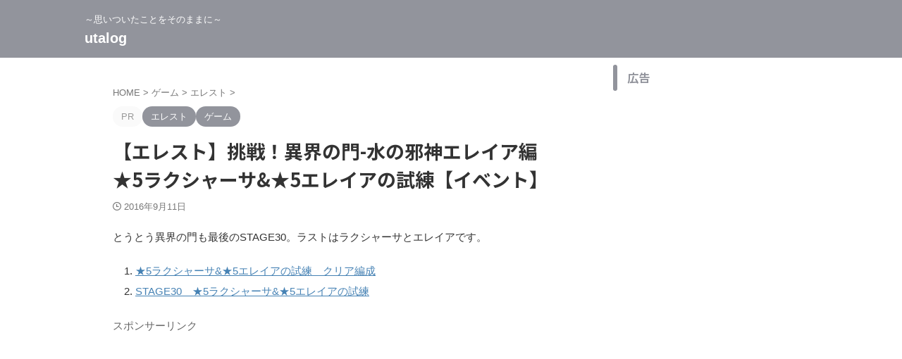

--- FILE ---
content_type: text/html; charset=UTF-8
request_url: https://u-plan.info/gate-of-spirit-world-ereia-30/
body_size: 20156
content:

<!DOCTYPE html>
<!--[if lt IE 7]>
<html class="ie6" lang="ja"> <![endif]-->
<!--[if IE 7]>
<html class="i7" lang="ja"> <![endif]-->
<!--[if IE 8]>
<html class="ie" lang="ja"> <![endif]-->
<!--[if gt IE 8]><!-->
<html lang="ja" class="s-navi-search-overlay  toc-style-default">
	<!--<![endif]-->
	<head prefix="og: http://ogp.me/ns# fb: http://ogp.me/ns/fb# article: http://ogp.me/ns/article#">
		
	<!-- Global site tag (gtag.js) - Google Analytics -->
	<script async src="https://www.googletagmanager.com/gtag/js?id=UA-68428615-1"></script>
	<script>
	  window.dataLayer = window.dataLayer || [];
	  function gtag(){dataLayer.push(arguments);}
	  gtag('js', new Date());

	  gtag('config', 'UA-68428615-1');
	</script>
			<meta charset="UTF-8" >
		<meta name="viewport" content="width=device-width,initial-scale=1.0,user-scalable=no,viewport-fit=cover">
		<meta name="format-detection" content="telephone=no" >
		<meta name="referrer" content="no-referrer-when-downgrade"/>

		
		<link rel="alternate" type="application/rss+xml" title="utalog RSS Feed" href="https://u-plan.info/feed/" />
		<link rel="pingback" href="https://u-plan.info/xmlrpc.php" >
		<!--[if lt IE 9]>
		<script src="https://u-plan.info/wp-content/themes/affinger/js/html5shiv.js"></script>
		<![endif]-->
				<meta name='robots' content='max-image-preview:large' />
	<style>img:is([sizes="auto" i], [sizes^="auto," i]) { contain-intrinsic-size: 3000px 1500px }</style>
	<title>【エレスト】挑戦！異界の門-水の邪神エレイア編 ★5ラクシャーサ&#038;★5エレイアの試練【イベント】 - utalog</title>
<script type="text/javascript">
/* <![CDATA[ */
window._wpemojiSettings = {"baseUrl":"https:\/\/s.w.org\/images\/core\/emoji\/16.0.1\/72x72\/","ext":".png","svgUrl":"https:\/\/s.w.org\/images\/core\/emoji\/16.0.1\/svg\/","svgExt":".svg","source":{"concatemoji":"https:\/\/u-plan.info\/wp-includes\/js\/wp-emoji-release.min.js?ver=6.8.2"}};
/*! This file is auto-generated */
!function(s,n){var o,i,e;function c(e){try{var t={supportTests:e,timestamp:(new Date).valueOf()};sessionStorage.setItem(o,JSON.stringify(t))}catch(e){}}function p(e,t,n){e.clearRect(0,0,e.canvas.width,e.canvas.height),e.fillText(t,0,0);var t=new Uint32Array(e.getImageData(0,0,e.canvas.width,e.canvas.height).data),a=(e.clearRect(0,0,e.canvas.width,e.canvas.height),e.fillText(n,0,0),new Uint32Array(e.getImageData(0,0,e.canvas.width,e.canvas.height).data));return t.every(function(e,t){return e===a[t]})}function u(e,t){e.clearRect(0,0,e.canvas.width,e.canvas.height),e.fillText(t,0,0);for(var n=e.getImageData(16,16,1,1),a=0;a<n.data.length;a++)if(0!==n.data[a])return!1;return!0}function f(e,t,n,a){switch(t){case"flag":return n(e,"\ud83c\udff3\ufe0f\u200d\u26a7\ufe0f","\ud83c\udff3\ufe0f\u200b\u26a7\ufe0f")?!1:!n(e,"\ud83c\udde8\ud83c\uddf6","\ud83c\udde8\u200b\ud83c\uddf6")&&!n(e,"\ud83c\udff4\udb40\udc67\udb40\udc62\udb40\udc65\udb40\udc6e\udb40\udc67\udb40\udc7f","\ud83c\udff4\u200b\udb40\udc67\u200b\udb40\udc62\u200b\udb40\udc65\u200b\udb40\udc6e\u200b\udb40\udc67\u200b\udb40\udc7f");case"emoji":return!a(e,"\ud83e\udedf")}return!1}function g(e,t,n,a){var r="undefined"!=typeof WorkerGlobalScope&&self instanceof WorkerGlobalScope?new OffscreenCanvas(300,150):s.createElement("canvas"),o=r.getContext("2d",{willReadFrequently:!0}),i=(o.textBaseline="top",o.font="600 32px Arial",{});return e.forEach(function(e){i[e]=t(o,e,n,a)}),i}function t(e){var t=s.createElement("script");t.src=e,t.defer=!0,s.head.appendChild(t)}"undefined"!=typeof Promise&&(o="wpEmojiSettingsSupports",i=["flag","emoji"],n.supports={everything:!0,everythingExceptFlag:!0},e=new Promise(function(e){s.addEventListener("DOMContentLoaded",e,{once:!0})}),new Promise(function(t){var n=function(){try{var e=JSON.parse(sessionStorage.getItem(o));if("object"==typeof e&&"number"==typeof e.timestamp&&(new Date).valueOf()<e.timestamp+604800&&"object"==typeof e.supportTests)return e.supportTests}catch(e){}return null}();if(!n){if("undefined"!=typeof Worker&&"undefined"!=typeof OffscreenCanvas&&"undefined"!=typeof URL&&URL.createObjectURL&&"undefined"!=typeof Blob)try{var e="postMessage("+g.toString()+"("+[JSON.stringify(i),f.toString(),p.toString(),u.toString()].join(",")+"));",a=new Blob([e],{type:"text/javascript"}),r=new Worker(URL.createObjectURL(a),{name:"wpTestEmojiSupports"});return void(r.onmessage=function(e){c(n=e.data),r.terminate(),t(n)})}catch(e){}c(n=g(i,f,p,u))}t(n)}).then(function(e){for(var t in e)n.supports[t]=e[t],n.supports.everything=n.supports.everything&&n.supports[t],"flag"!==t&&(n.supports.everythingExceptFlag=n.supports.everythingExceptFlag&&n.supports[t]);n.supports.everythingExceptFlag=n.supports.everythingExceptFlag&&!n.supports.flag,n.DOMReady=!1,n.readyCallback=function(){n.DOMReady=!0}}).then(function(){return e}).then(function(){var e;n.supports.everything||(n.readyCallback(),(e=n.source||{}).concatemoji?t(e.concatemoji):e.wpemoji&&e.twemoji&&(t(e.twemoji),t(e.wpemoji)))}))}((window,document),window._wpemojiSettings);
/* ]]> */
</script>
<style id='wp-emoji-styles-inline-css' type='text/css'>

	img.wp-smiley, img.emoji {
		display: inline !important;
		border: none !important;
		box-shadow: none !important;
		height: 1em !important;
		width: 1em !important;
		margin: 0 0.07em !important;
		vertical-align: -0.1em !important;
		background: none !important;
		padding: 0 !important;
	}
</style>
<link rel='stylesheet' id='wp-block-library-css' href='https://u-plan.info/wp-includes/css/dist/block-library/style.min.css?ver=6.8.2' type='text/css' media='all' />
<style id='classic-theme-styles-inline-css' type='text/css'>
/*! This file is auto-generated */
.wp-block-button__link{color:#fff;background-color:#32373c;border-radius:9999px;box-shadow:none;text-decoration:none;padding:calc(.667em + 2px) calc(1.333em + 2px);font-size:1.125em}.wp-block-file__button{background:#32373c;color:#fff;text-decoration:none}
</style>
<style id='global-styles-inline-css' type='text/css'>
:root{--wp--preset--aspect-ratio--square: 1;--wp--preset--aspect-ratio--4-3: 4/3;--wp--preset--aspect-ratio--3-4: 3/4;--wp--preset--aspect-ratio--3-2: 3/2;--wp--preset--aspect-ratio--2-3: 2/3;--wp--preset--aspect-ratio--16-9: 16/9;--wp--preset--aspect-ratio--9-16: 9/16;--wp--preset--color--black: #000000;--wp--preset--color--cyan-bluish-gray: #abb8c3;--wp--preset--color--white: #ffffff;--wp--preset--color--pale-pink: #f78da7;--wp--preset--color--vivid-red: #cf2e2e;--wp--preset--color--luminous-vivid-orange: #ff6900;--wp--preset--color--luminous-vivid-amber: #fcb900;--wp--preset--color--light-green-cyan: #eefaff;--wp--preset--color--vivid-green-cyan: #00d084;--wp--preset--color--pale-cyan-blue: #8ed1fc;--wp--preset--color--vivid-cyan-blue: #0693e3;--wp--preset--color--vivid-purple: #9b51e0;--wp--preset--color--soft-red: #e92f3d;--wp--preset--color--light-grayish-red: #fdf0f2;--wp--preset--color--vivid-yellow: #ffc107;--wp--preset--color--very-pale-yellow: #fffde7;--wp--preset--color--very-light-gray: #fafafa;--wp--preset--color--very-dark-gray: #313131;--wp--preset--color--original-color-a: #92949c;--wp--preset--color--original-color-b: #9c9ea5;--wp--preset--color--original-color-c: #FAFAFA;--wp--preset--color--original-color-d: #FFFFFF;--wp--preset--gradient--vivid-cyan-blue-to-vivid-purple: linear-gradient(135deg,rgba(6,147,227,1) 0%,rgb(155,81,224) 100%);--wp--preset--gradient--light-green-cyan-to-vivid-green-cyan: linear-gradient(135deg,rgb(122,220,180) 0%,rgb(0,208,130) 100%);--wp--preset--gradient--luminous-vivid-amber-to-luminous-vivid-orange: linear-gradient(135deg,rgba(252,185,0,1) 0%,rgba(255,105,0,1) 100%);--wp--preset--gradient--luminous-vivid-orange-to-vivid-red: linear-gradient(135deg,rgba(255,105,0,1) 0%,rgb(207,46,46) 100%);--wp--preset--gradient--very-light-gray-to-cyan-bluish-gray: linear-gradient(135deg,rgb(238,238,238) 0%,rgb(169,184,195) 100%);--wp--preset--gradient--cool-to-warm-spectrum: linear-gradient(135deg,rgb(74,234,220) 0%,rgb(151,120,209) 20%,rgb(207,42,186) 40%,rgb(238,44,130) 60%,rgb(251,105,98) 80%,rgb(254,248,76) 100%);--wp--preset--gradient--blush-light-purple: linear-gradient(135deg,rgb(255,206,236) 0%,rgb(152,150,240) 100%);--wp--preset--gradient--blush-bordeaux: linear-gradient(135deg,rgb(254,205,165) 0%,rgb(254,45,45) 50%,rgb(107,0,62) 100%);--wp--preset--gradient--luminous-dusk: linear-gradient(135deg,rgb(255,203,112) 0%,rgb(199,81,192) 50%,rgb(65,88,208) 100%);--wp--preset--gradient--pale-ocean: linear-gradient(135deg,rgb(255,245,203) 0%,rgb(182,227,212) 50%,rgb(51,167,181) 100%);--wp--preset--gradient--electric-grass: linear-gradient(135deg,rgb(202,248,128) 0%,rgb(113,206,126) 100%);--wp--preset--gradient--midnight: linear-gradient(135deg,rgb(2,3,129) 0%,rgb(40,116,252) 100%);--wp--preset--font-size--small: .8em;--wp--preset--font-size--medium: 20px;--wp--preset--font-size--large: 1.5em;--wp--preset--font-size--x-large: 42px;--wp--preset--font-size--st-regular: 1em;--wp--preset--font-size--huge: 3em;--wp--preset--spacing--20: 0.44rem;--wp--preset--spacing--30: 0.67rem;--wp--preset--spacing--40: 1rem;--wp--preset--spacing--50: 1.5rem;--wp--preset--spacing--60: 2.25rem;--wp--preset--spacing--70: 3.38rem;--wp--preset--spacing--80: 5.06rem;--wp--preset--shadow--natural: 6px 6px 9px rgba(0, 0, 0, 0.2);--wp--preset--shadow--deep: 12px 12px 50px rgba(0, 0, 0, 0.4);--wp--preset--shadow--sharp: 6px 6px 0px rgba(0, 0, 0, 0.2);--wp--preset--shadow--outlined: 6px 6px 0px -3px rgba(255, 255, 255, 1), 6px 6px rgba(0, 0, 0, 1);--wp--preset--shadow--crisp: 6px 6px 0px rgba(0, 0, 0, 1);}:where(.is-layout-flex){gap: 0.5em;}:where(.is-layout-grid){gap: 0.5em;}body .is-layout-flex{display: flex;}.is-layout-flex{flex-wrap: wrap;align-items: center;}.is-layout-flex > :is(*, div){margin: 0;}body .is-layout-grid{display: grid;}.is-layout-grid > :is(*, div){margin: 0;}:where(.wp-block-columns.is-layout-flex){gap: 2em;}:where(.wp-block-columns.is-layout-grid){gap: 2em;}:where(.wp-block-post-template.is-layout-flex){gap: 1.25em;}:where(.wp-block-post-template.is-layout-grid){gap: 1.25em;}.has-black-color{color: var(--wp--preset--color--black) !important;}.has-cyan-bluish-gray-color{color: var(--wp--preset--color--cyan-bluish-gray) !important;}.has-white-color{color: var(--wp--preset--color--white) !important;}.has-pale-pink-color{color: var(--wp--preset--color--pale-pink) !important;}.has-vivid-red-color{color: var(--wp--preset--color--vivid-red) !important;}.has-luminous-vivid-orange-color{color: var(--wp--preset--color--luminous-vivid-orange) !important;}.has-luminous-vivid-amber-color{color: var(--wp--preset--color--luminous-vivid-amber) !important;}.has-light-green-cyan-color{color: var(--wp--preset--color--light-green-cyan) !important;}.has-vivid-green-cyan-color{color: var(--wp--preset--color--vivid-green-cyan) !important;}.has-pale-cyan-blue-color{color: var(--wp--preset--color--pale-cyan-blue) !important;}.has-vivid-cyan-blue-color{color: var(--wp--preset--color--vivid-cyan-blue) !important;}.has-vivid-purple-color{color: var(--wp--preset--color--vivid-purple) !important;}.has-black-background-color{background-color: var(--wp--preset--color--black) !important;}.has-cyan-bluish-gray-background-color{background-color: var(--wp--preset--color--cyan-bluish-gray) !important;}.has-white-background-color{background-color: var(--wp--preset--color--white) !important;}.has-pale-pink-background-color{background-color: var(--wp--preset--color--pale-pink) !important;}.has-vivid-red-background-color{background-color: var(--wp--preset--color--vivid-red) !important;}.has-luminous-vivid-orange-background-color{background-color: var(--wp--preset--color--luminous-vivid-orange) !important;}.has-luminous-vivid-amber-background-color{background-color: var(--wp--preset--color--luminous-vivid-amber) !important;}.has-light-green-cyan-background-color{background-color: var(--wp--preset--color--light-green-cyan) !important;}.has-vivid-green-cyan-background-color{background-color: var(--wp--preset--color--vivid-green-cyan) !important;}.has-pale-cyan-blue-background-color{background-color: var(--wp--preset--color--pale-cyan-blue) !important;}.has-vivid-cyan-blue-background-color{background-color: var(--wp--preset--color--vivid-cyan-blue) !important;}.has-vivid-purple-background-color{background-color: var(--wp--preset--color--vivid-purple) !important;}.has-black-border-color{border-color: var(--wp--preset--color--black) !important;}.has-cyan-bluish-gray-border-color{border-color: var(--wp--preset--color--cyan-bluish-gray) !important;}.has-white-border-color{border-color: var(--wp--preset--color--white) !important;}.has-pale-pink-border-color{border-color: var(--wp--preset--color--pale-pink) !important;}.has-vivid-red-border-color{border-color: var(--wp--preset--color--vivid-red) !important;}.has-luminous-vivid-orange-border-color{border-color: var(--wp--preset--color--luminous-vivid-orange) !important;}.has-luminous-vivid-amber-border-color{border-color: var(--wp--preset--color--luminous-vivid-amber) !important;}.has-light-green-cyan-border-color{border-color: var(--wp--preset--color--light-green-cyan) !important;}.has-vivid-green-cyan-border-color{border-color: var(--wp--preset--color--vivid-green-cyan) !important;}.has-pale-cyan-blue-border-color{border-color: var(--wp--preset--color--pale-cyan-blue) !important;}.has-vivid-cyan-blue-border-color{border-color: var(--wp--preset--color--vivid-cyan-blue) !important;}.has-vivid-purple-border-color{border-color: var(--wp--preset--color--vivid-purple) !important;}.has-vivid-cyan-blue-to-vivid-purple-gradient-background{background: var(--wp--preset--gradient--vivid-cyan-blue-to-vivid-purple) !important;}.has-light-green-cyan-to-vivid-green-cyan-gradient-background{background: var(--wp--preset--gradient--light-green-cyan-to-vivid-green-cyan) !important;}.has-luminous-vivid-amber-to-luminous-vivid-orange-gradient-background{background: var(--wp--preset--gradient--luminous-vivid-amber-to-luminous-vivid-orange) !important;}.has-luminous-vivid-orange-to-vivid-red-gradient-background{background: var(--wp--preset--gradient--luminous-vivid-orange-to-vivid-red) !important;}.has-very-light-gray-to-cyan-bluish-gray-gradient-background{background: var(--wp--preset--gradient--very-light-gray-to-cyan-bluish-gray) !important;}.has-cool-to-warm-spectrum-gradient-background{background: var(--wp--preset--gradient--cool-to-warm-spectrum) !important;}.has-blush-light-purple-gradient-background{background: var(--wp--preset--gradient--blush-light-purple) !important;}.has-blush-bordeaux-gradient-background{background: var(--wp--preset--gradient--blush-bordeaux) !important;}.has-luminous-dusk-gradient-background{background: var(--wp--preset--gradient--luminous-dusk) !important;}.has-pale-ocean-gradient-background{background: var(--wp--preset--gradient--pale-ocean) !important;}.has-electric-grass-gradient-background{background: var(--wp--preset--gradient--electric-grass) !important;}.has-midnight-gradient-background{background: var(--wp--preset--gradient--midnight) !important;}.has-small-font-size{font-size: var(--wp--preset--font-size--small) !important;}.has-medium-font-size{font-size: var(--wp--preset--font-size--medium) !important;}.has-large-font-size{font-size: var(--wp--preset--font-size--large) !important;}.has-x-large-font-size{font-size: var(--wp--preset--font-size--x-large) !important;}
:where(.wp-block-post-template.is-layout-flex){gap: 1.25em;}:where(.wp-block-post-template.is-layout-grid){gap: 1.25em;}
:where(.wp-block-columns.is-layout-flex){gap: 2em;}:where(.wp-block-columns.is-layout-grid){gap: 2em;}
:root :where(.wp-block-pullquote){font-size: 1.5em;line-height: 1.6;}
</style>
<link rel='stylesheet' id='contact-form-7-css' href='https://u-plan.info/wp-content/plugins/contact-form-7/includes/css/styles.css?ver=6.1.1' type='text/css' media='all' />
<link rel='stylesheet' id='wp-ulike-css' href='https://u-plan.info/wp-content/plugins/wp-ulike/assets/css/wp-ulike.min.css?ver=4.7.11' type='text/css' media='all' />
<link rel='stylesheet' id='st-affiliate-manager-index-css' href='https://u-plan.info/wp-content/plugins/st-affiliate-manager/Resources/assets/bundles/index.css?ver=d97910fa5c14ba02ba65' type='text/css' media='all' />
<link rel='stylesheet' id='st-pv-monitor-shortcode-css' href='https://u-plan.info/wp-content/plugins/st-pv-monitor/Resources/assets/bundles/shortcode.css?ver=42315566f7fe5d7fdee9' type='text/css' media='all' />
<link rel='stylesheet' id='st-pv-monitor-index-css' href='https://u-plan.info/wp-content/plugins/st-pv-monitor/Resources/assets/bundles/index.css?ver=2.2.2' type='text/css' media='all' />
<link rel='stylesheet' id='normalize-css' href='https://u-plan.info/wp-content/themes/affinger/css/normalize.css?ver=1.5.9' type='text/css' media='all' />
<link rel='stylesheet' id='st_svg-css' href='https://u-plan.info/wp-content/themes/affinger/st_svg/style.css?ver=20240721' type='text/css' media='all' />
<link rel='stylesheet' id='slick-css' href='https://u-plan.info/wp-content/themes/affinger/vendor/slick/slick.css?ver=1.8.0' type='text/css' media='all' />
<link rel='stylesheet' id='slick-theme-css' href='https://u-plan.info/wp-content/themes/affinger/vendor/slick/slick-theme.css?ver=1.8.0' type='text/css' media='all' />
<link rel='stylesheet' id='fonts-googleapis-notosansjp-css' href='//fonts.googleapis.com/css?family=Noto+Sans+JP%3A400%2C700&#038;display=swap&#038;subset=japanese&#038;ver=6.8.2' type='text/css' media='all' />
<link rel='stylesheet' id='style-css' href='https://u-plan.info/wp-content/themes/affinger/style.css?ver=20240721' type='text/css' media='all' />
<link rel='stylesheet' id='single-css' href='https://u-plan.info/wp-content/themes/affinger/st-rankcss.php' type='text/css' media='all' />
<link rel='stylesheet' id='st-themecss-css' href='https://u-plan.info/wp-content/themes/affinger/st-themecss-loader.php?ver=6.8.2' type='text/css' media='all' />
<script type="text/javascript" src="https://u-plan.info/wp-includes/js/jquery/jquery.min.js?ver=3.7.1" id="jquery-core-js"></script>
<script type="text/javascript" src="https://u-plan.info/wp-includes/js/jquery/jquery-migrate.min.js?ver=3.4.1" id="jquery-migrate-js"></script>
<link rel="https://api.w.org/" href="https://u-plan.info/wp-json/" /><link rel="alternate" title="JSON" type="application/json" href="https://u-plan.info/wp-json/wp/v2/posts/4713" /><link rel='shortlink' href='https://u-plan.info/?p=4713' />
<link rel="alternate" title="oEmbed (JSON)" type="application/json+oembed" href="https://u-plan.info/wp-json/oembed/1.0/embed?url=https%3A%2F%2Fu-plan.info%2Fgate-of-spirit-world-ereia-30%2F" />
<link rel="alternate" title="oEmbed (XML)" type="text/xml+oembed" href="https://u-plan.info/wp-json/oembed/1.0/embed?url=https%3A%2F%2Fu-plan.info%2Fgate-of-spirit-world-ereia-30%2F&#038;format=xml" />
<meta name="robots" content="index, follow" />
<meta name="thumbnail" content="https://u-plan.info/wp-content/uploads/2016/07/19e193095571bfe407cd649d36ac3ffb.png">
<meta name="google-site-verification" content="mnNGH2adUTNnfbhqnVtJDyplwXdTBMVjrzwd3BIsCDw" />
<link rel="canonical" href="https://u-plan.info/gate-of-spirit-world-ereia-30/" />
<style type="text/css">.recentcomments a{display:inline !important;padding:0 !important;margin:0 !important;}</style><style type="text/css">.broken_link, a.broken_link {
	text-decoration: line-through;
}</style><link rel="icon" href="https://u-plan.info/wp-content/uploads/2015/10/cropped-icon1-32x32.png" sizes="32x32" />
<link rel="icon" href="https://u-plan.info/wp-content/uploads/2015/10/cropped-icon1-192x192.png" sizes="192x192" />
<link rel="apple-touch-icon" href="https://u-plan.info/wp-content/uploads/2015/10/cropped-icon1-180x180.png" />
<meta name="msapplication-TileImage" content="https://u-plan.info/wp-content/uploads/2015/10/cropped-icon1-270x270.png" />
		
<!-- OGP -->

<meta property="og:type" content="article">
<meta property="og:title" content="【エレスト】挑戦！異界の門-水の邪神エレイア編 ★5ラクシャーサ&#038;★5エレイアの試練【イベント】">
<meta property="og:url" content="https://u-plan.info/gate-of-spirit-world-ereia-30/">
<meta property="og:description" content="とうとう異界の門も最後のSTAGE30。ラストはラクシャーサとエレイアです。 ★5ラクシャーサ&amp;★5エレイアの試練　クリア編成 STAGE30　★5ラクシャーサ&amp;★5エレイアの試練 ★">
<meta property="og:site_name" content="utalog">
<meta property="og:image" content="https://u-plan.info/wp-content/uploads/2016/07/19e193095571bfe407cd649d36ac3ffb.png">


	<meta property="article:published_time" content="2016-09-11T21:34:20+09:00" />
		<meta property="article:author" content="uta" />

<!-- /OGP -->
		


<script>
	(function (window, document, $, undefined) {
		'use strict';

		var SlideBox = (function () {
			/**
			 * @param $element
			 *
			 * @constructor
			 */
			function SlideBox($element) {
				this._$element = $element;
			}

			SlideBox.prototype.$content = function () {
				return this._$element.find('[data-st-slidebox-content]');
			};

			SlideBox.prototype.$toggle = function () {
				return this._$element.find('[data-st-slidebox-toggle]');
			};

			SlideBox.prototype.$icon = function () {
				return this._$element.find('[data-st-slidebox-icon]');
			};

			SlideBox.prototype.$text = function () {
				return this._$element.find('[data-st-slidebox-text]');
			};

			SlideBox.prototype.is_expanded = function () {
				return !!(this._$element.filter('[data-st-slidebox-expanded="true"]').length);
			};

			SlideBox.prototype.expand = function () {
				var self = this;

				this.$content().slideDown()
					.promise()
					.then(function () {
						var $icon = self.$icon();
						var $text = self.$text();

						$icon.removeClass($icon.attr('data-st-slidebox-icon-collapsed'))
							.addClass($icon.attr('data-st-slidebox-icon-expanded'))

						$text.text($text.attr('data-st-slidebox-text-expanded'))

						self._$element.removeClass('is-collapsed')
							.addClass('is-expanded');

						self._$element.attr('data-st-slidebox-expanded', 'true');
					});
			};

			SlideBox.prototype.collapse = function () {
				var self = this;

				this.$content().slideUp()
					.promise()
					.then(function () {
						var $icon = self.$icon();
						var $text = self.$text();

						$icon.removeClass($icon.attr('data-st-slidebox-icon-expanded'))
							.addClass($icon.attr('data-st-slidebox-icon-collapsed'))

						$text.text($text.attr('data-st-slidebox-text-collapsed'))

						self._$element.removeClass('is-expanded')
							.addClass('is-collapsed');

						self._$element.attr('data-st-slidebox-expanded', 'false');
					});
			};

			SlideBox.prototype.toggle = function () {
				if (this.is_expanded()) {
					this.collapse();
				} else {
					this.expand();
				}
			};

			SlideBox.prototype.add_event_listeners = function () {
				var self = this;

				this.$toggle().on('click', function (event) {
					self.toggle();
				});
			};

			SlideBox.prototype.initialize = function () {
				this.add_event_listeners();
			};

			return SlideBox;
		}());

		function on_ready() {
			var slideBoxes = [];

			$('[data-st-slidebox]').each(function () {
				var $element = $(this);
				var slideBox = new SlideBox($element);

				slideBoxes.push(slideBox);

				slideBox.initialize();
			});

			return slideBoxes;
		}

		$(on_ready);
	}(window, window.document, jQuery));
</script>


<script>
	(function (window, document, $, undefined) {
		'use strict';

		$(function(){
			/* 第一階層のみの目次にクラスを挿入 */
			$("#toc_container:not(:has(ul ul))").addClass("only-toc");
			/* アコーディオンメニュー内のカテゴリーにクラス追加 */
			$(".st-ac-box ul:has(.cat-item)").each(function(){
				$(this).addClass("st-ac-cat");
			});
		});
	}(window, window.document, jQuery));
</script>

<script>
	(function (window, document, $, undefined) {
		'use strict';

		$(function(){
									$('.st-star').parent('.rankh4').css('padding-bottom','5px'); // スターがある場合のランキング見出し調整
		});
	}(window, window.document, jQuery));
</script>




	<script>
		(function (window, document, $, undefined) {
			'use strict';

			$(function() {
				$('.is-style-st-paragraph-kaiwa').wrapInner('<span class="st-paragraph-kaiwa-text">');
			});
		}(window, window.document, jQuery));
	</script>

	<script>
		(function (window, document, $, undefined) {
			'use strict';

			$(function() {
				$('.is-style-st-paragraph-kaiwa-b').wrapInner('<span class="st-paragraph-kaiwa-text">');
			});
		}(window, window.document, jQuery));
	</script>

<script>
	/* Gutenbergスタイルを調整 */
	(function (window, document, $, undefined) {
		'use strict';

		$(function() {
			$( '[class^="is-style-st-paragraph-"],[class*=" is-style-st-paragraph-"]' ).wrapInner( '<span class="st-noflex"></span>' );
		});
	}(window, window.document, jQuery));
</script>




			</head>
	<body ontouchstart="" class="wp-singular post-template-default single single-post postid-4713 single-format-standard wp-theme-affinger st-af single-cat-14 single-cat-13 not-front-page" >				<div id="st-ami">
				<div id="wrapper" class="" ontouchstart="">
				<div id="wrapper-in">

					

<header id="">
	<div id="header-full">
		<div id="headbox-bg-fixed">
			<div id="headbox-bg">
				<div id="headbox">

						<nav id="s-navi" class="pcnone" data-st-nav data-st-nav-type="normal">
		<dl class="acordion is-active" data-st-nav-primary>
			<dt class="trigger">
				<p class="acordion_button"><span class="op op-menu"><i class="st-fa st-svg-menu"></i></span></p>

				
									<div id="st-mobile-logo"></div>
				
				<!-- 追加メニュー -->
				
				<!-- 追加メニュー2 -->
				
			</dt>

			<dd class="acordion_tree">
				<div class="acordion_tree_content">

					
					
					<div class="clear"></div>

					
				</div>
			</dd>

					</dl>

					</nav>

											<div id="header-l">
							
							<div id="st-text-logo">
								
    
		
			<!-- キャプション -->
			
				          		 	 <p class="descr sitenametop">
           		     	～思いついたことをそのままに～           			 </p>
				
			
			<!-- ロゴ又はブログ名 -->
			          		  <p class="sitename"><a href="https://u-plan.info/">
              		                  		    utalog               		           		  </a></p>
        				<!-- ロゴ又はブログ名ここまで -->

		
	
							</div>
						</div><!-- /#header-l -->
					
					<div id="header-r" class="smanone">
						
					</div><!-- /#header-r -->

				</div><!-- /#headbox -->
			</div><!-- /#headbox-bg clearfix -->
		</div><!-- /#headbox-bg-fixed -->

		
		
		
		
			

			<div id="gazou-wide">
												<div id="st-headerbox">
						<div id="st-header">
						</div>
					</div>
									</div>
		
	</div><!-- #header-full -->

	





</header>

					<div id="content-w">

						
						
	
			<div id="st-header-post-under-box" class="st-header-post-no-data "
		     style="">
			<div class="st-dark-cover">
							</div>
		</div>
	
<div id="content" class="clearfix">
	<div id="contentInner">
		<main>
			<article>
									<div id="post-4713" class="st-post post-4713 post type-post status-publish format-standard has-post-thumbnail hentry category-14 category-13 tag-256 tag-240 tag-118 tag-205">
				
					
																
					
					<!--ぱんくず -->
											<div
							id="breadcrumb">
							<ol itemscope itemtype="http://schema.org/BreadcrumbList">
								<li itemprop="itemListElement" itemscope itemtype="http://schema.org/ListItem">
									<a href="https://u-plan.info" itemprop="item">
										<span itemprop="name">HOME</span>
									</a>
									&gt;
									<meta itemprop="position" content="1"/>
								</li>

								
																	<li itemprop="itemListElement" itemscope itemtype="http://schema.org/ListItem">
										<a href="https://u-plan.info/category/%e3%82%b2%e3%83%bc%e3%83%a0/" itemprop="item">
											<span
												itemprop="name">ゲーム</span>
										</a>
										&gt;
										<meta itemprop="position" content="2"/>
									</li>
																										<li itemprop="itemListElement" itemscope itemtype="http://schema.org/ListItem">
										<a href="https://u-plan.info/category/%e3%82%b2%e3%83%bc%e3%83%a0/%e3%82%a8%e3%83%ac%e3%82%b9%e3%83%88/" itemprop="item">
											<span
												itemprop="name">エレスト</span>
										</a>
										&gt;
										<meta itemprop="position" content="3"/>
									</li>
																								</ol>

													</div>
										<!--/ ぱんくず -->

					<!--ループ開始 -->
															
																									<p class="st-catgroup">
																	<span class="catname st-catid-ad">PR</span>
																<a href="https://u-plan.info/category/%e3%82%b2%e3%83%bc%e3%83%a0/%e3%82%a8%e3%83%ac%e3%82%b9%e3%83%88/" title="View all posts in エレスト" rel="category tag"><span class="catname st-catid14">エレスト</span></a> <a href="https://u-plan.info/category/%e3%82%b2%e3%83%bc%e3%83%a0/" title="View all posts in ゲーム" rel="category tag"><span class="catname st-catid13">ゲーム</span></a>							</p>
						
						<h1 class="entry-title">【エレスト】挑戦！異界の門-水の邪神エレイア編 ★5ラクシャーサ&#038;★5エレイアの試練【イベント】</h1>

						
	<div class="blogbox ">
		<p><span class="kdate">
								<i class="st-fa st-svg-clock-o"></i><time class="updated" datetime="2016-09-11T21:34:20+0900">2016年9月11日</time>
						</span></p>
	</div>
					
					
					
					
					<div class="mainbox">
						<div id="nocopy" ><!-- コピー禁止エリアここから -->
							
							
							
							<div class="entry-content">
								<p>とうとう異界の門も最後のSTAGE30。ラストはラクシャーサとエレイアです。</p>
<ol>
<li><a href="#1">★5ラクシャーサ&amp;★5エレイアの試練　クリア編成</a></li>
<li><a href="#2">STAGE30　★5ラクシャーサ&amp;★5エレイアの試練</a></li>
</ol>

		<p style="color:#666;margin-bottom:5px;">スポンサーリンク</p>
		<div class="middle-ad">
							
		
		
		<div class="textwidget custom-html-widget">
			<script async src="//pagead2.googlesyndication.com/pagead/js/adsbygoogle.js"></script>
<!-- google_広告 -->
<ins class="adsbygoogle"
     style="display:inline-block;width:336px;height:280px"
     data-ad-client="ca-pub-4396545451116353"
     data-ad-slot="2405283028"></ins>
<script>
(adsbygoogle = window.adsbygoogle || []).push({});
</script>		</div>

		
							</div>


	

<h2 id="1">★5ラクシャーサ&amp;★5エレイアの試練　クリア編成</h2>
<p><a href="https://u-plan.info/wp-content/uploads/2016/09/b2026998e5a642a1f410300af5df2cbc.png"><img fetchpriority="high" decoding="async" src="https://u-plan.info/wp-content/uploads/2016/09/b2026998e5a642a1f410300af5df2cbc.png" alt="ラクシャーサ_エレイア_クリア編成" width="640" height="296" class="aligncenter size-full wp-image-4714" srcset="https://u-plan.info/wp-content/uploads/2016/09/b2026998e5a642a1f410300af5df2cbc.png 640w, https://u-plan.info/wp-content/uploads/2016/09/b2026998e5a642a1f410300af5df2cbc-300x139.png 300w" sizes="(max-width: 640px) 100vw, 640px" /></a></p>
<p>最後のクリア編成はこれ。麻痺耐性を100%に近づけておくこととガードスキル持ちを入れておいた方がいです。アムルタートはシルフでも問題ありません。むしろ2戦目はシルフがいたほうが欠損はなくなります。2戦目で稀にバリアコアを配置してくるので念のため対策をしておいた方がいいです。</p>
<h2 id="2">STAGE30　★5ラクシャーサ&amp;★5エレイアの試練</h2>
<p>最終戦は周回用に難易度低め？</p>
<h3>ラクシャーサ</h3>
<p><a href="https://u-plan.info/wp-content/uploads/2016/09/30-1.png"><img decoding="async" src="https://u-plan.info/wp-content/uploads/2016/09/30-1-183x300.png" alt="30-1" width="183" height="300" class="aligncenter size-medium wp-image-4718" srcset="https://u-plan.info/wp-content/uploads/2016/09/30-1-183x300.png 183w, https://u-plan.info/wp-content/uploads/2016/09/30-1.png 402w" sizes="(max-width: 183px) 100vw, 183px" /></a></p>
<ul>先制</p>
<li>バリアコア（耐久1）6個配置</li>
<li>アタックコア（耐久3）6個配置</li>
<li>下から3段目横1列に麻痺付与</li>
</ul>
<p>ラケシスがいるからそう感じるのでしょうが麻痺ピース対策をしておけば特に問題なさそうなステージです。</p>
<p>バリアコアとアタックコアを破壊してラクシャーサにある程度ダメージを与えるとバリアコアとアタックコアの位置が変わります。</p>
<p><a href="https://u-plan.info/wp-content/uploads/2016/09/30-1-1.png"><img decoding="async" src="https://u-plan.info/wp-content/uploads/2016/09/30-1-1-184x300.png" alt="30-1-1" width="184" height="300" class="aligncenter size-medium wp-image-4719" srcset="https://u-plan.info/wp-content/uploads/2016/09/30-1-1-184x300.png 184w, https://u-plan.info/wp-content/uploads/2016/09/30-1-1.png 400w" sizes="(max-width: 184px) 100vw, 184px" /></a></p>
<p>外側のバリアコアは耐久1なので1ターンですべて破壊するようにしましょう。</p>
<p>基本的にはラケシスのディスティニーを絡めて攻撃していればさほど問題はないはずです。</p>
<h3>エレイア</h3>
<p><a href="https://u-plan.info/wp-content/uploads/2016/09/30-2.png"><img decoding="async" src="https://u-plan.info/wp-content/uploads/2016/09/30-2-183x300.png" alt="30-2" width="183" height="300" class="aligncenter size-medium wp-image-4720" srcset="https://u-plan.info/wp-content/uploads/2016/09/30-2-183x300.png 183w, https://u-plan.info/wp-content/uploads/2016/09/30-2.png 402w" sizes="(max-width: 183px) 100vw, 183px" /></a></p>
<p>まずはエレイアの影が出てきます。初見でやられた人は多いのではないでしょうか。私ももちろんやられました。</p>
<p>稀にバリアコアを配置してくるのでバリアコアブレイカーを念のため持っておくといいです。</p>
<ul>
<li>12ピースに麻痺付与</li>
<li>3コンボ以下の攻撃無効</li>
<li>フォースオブウォーター（全体ダメ294）</li>
</ul>
<p>左のエレイアの影は倒すと以下の行動をしてきます。</p>
<ul>
<li>割合ダメージ攻撃（HPの90%ダメージ）</li>
<li>2体同時攻撃（168）</li>
<li>真・ウォーターフラッド（全体168）</li>
</ul>
<p>これを耐えきるのはかなり難しいです。なので左のエレイアは倒すときにガードを発動させておくか、右のエレイアから（もしくは同時）倒すようにしないとダメです。単体攻撃主体のパーティーなら右のエレイアから狙ってもいいかもしれません。</p>
<p>エレイアは水ピース生成を頻繁に行ってくるので変換を連れていくとピースに困らないと思います。</p>
<p>右のエレイアは倒すと真の姿を現します。</p>
<p>真の姿を現した後は5連撃を行った後に攻撃力アップをしてフォースオブウォーターで全体攻撃を行ってきます。820ダメージを食らうので常にHP満タンにして戦っていてもとあっという間に瀕死です。</p>
<p>HPが半分を切るとヒールコア（耐久8）を配置してきますが回復量はそれほど多くないので気にしなくても大丈夫です。</p>
<p>今回はマリーを使ってみましたがマリーは全体攻撃を無効にするスキルを持っているので非常に楽でした。</p>
<p>エレイアと戦っている最中にアクアの魔力が増幅していくという文言が出てきますがどういう意味なのでしょうか。その直後のダメージはマリーで防いでしまったのでわかりませんでしたが気になります。エレイアはアクアなのでしょうか？それともアクアを取り込んだとかですかね？</p>
<p>そして今回の異界の門はこれで終了。異界の門が現在のエレストでは一番楽しめて好きです。クリアしたので今後はお手伝いかキャラ貸しをしていく予定です。</p>
		<div class="wpulike wpulike-default " ><div class="wp_ulike_general_class wp_ulike_is_restricted"><button type="button"
					aria-label="いいねボタン"
					data-ulike-id="4713"
					data-ulike-nonce="7ed050e077"
					data-ulike-type="post"
					data-ulike-template="wpulike-default"
					data-ulike-display-likers="0"
					data-ulike-likers-style="popover"
					class="wp_ulike_btn wp_ulike_put_image wp_post_btn_4713"></button><span class="count-box wp_ulike_counter_up" data-ulike-counter-value="0"></span>			</div></div>
								</div>
						</div><!-- コピー禁止エリアここまで -->

												
					<div class="adbox">
				
									
		
		
		<div class="textwidget custom-html-widget">
			<script async src="//pagead2.googlesyndication.com/pagead/js/adsbygoogle.js"></script>
<!-- google_広告 -->
<ins class="adsbygoogle"
     style="display:inline-block;width:336px;height:280px"
     data-ad-client="ca-pub-4396545451116353"
     data-ad-slot="2405283028"></ins>
<script>
(adsbygoogle = window.adsbygoogle || []).push({});
</script>		</div>

		
							
	
									<div style="padding-top:10px;">
						
					
		
		
		<div class="textwidget custom-html-widget">
			<script async src="//pagead2.googlesyndication.com/pagead/js/adsbygoogle.js"></script>
<!-- google_広告 -->
<ins class="adsbygoogle"
     style="display:inline-block;width:336px;height:280px"
     data-ad-client="ca-pub-4396545451116353"
     data-ad-slot="2405283028"></ins>
<script>
(adsbygoogle = window.adsbygoogle || []).push({});
</script>		</div>

		
				
	
					</div>
							</div>
			

						
					</div><!-- .mainboxここまで -->

																
					
					
	
	<div class="sns st-sns-singular">
	<ul class="clearfix">
					<!--ツイートボタン-->
			<li class="twitter">
			<a rel="nofollow" onclick="window.open('//twitter.com/intent/tweet?url=https%3A%2F%2Fu-plan.info%2Fgate-of-spirit-world-ereia-30%2F&text=%E3%80%90%E3%82%A8%E3%83%AC%E3%82%B9%E3%83%88%E3%80%91%E6%8C%91%E6%88%A6%EF%BC%81%E7%95%B0%E7%95%8C%E3%81%AE%E9%96%80-%E6%B0%B4%E3%81%AE%E9%82%AA%E7%A5%9E%E3%82%A8%E3%83%AC%E3%82%A4%E3%82%A2%E7%B7%A8%20%E2%98%855%E3%83%A9%E3%82%AF%E3%82%B7%E3%83%A3%E3%83%BC%E3%82%B5%26%E2%98%855%E3%82%A8%E3%83%AC%E3%82%A4%E3%82%A2%E3%81%AE%E8%A9%A6%E7%B7%B4%E3%80%90%E3%82%A4%E3%83%99%E3%83%B3%E3%83%88%E3%80%91&tw_p=tweetbutton', '', 'width=500,height=450'); return false;" title="twitter"><i class="st-fa st-svg-twitter"></i><span class="snstext " >Post</span></a>
			</li>
		
					<!--シェアボタン-->
			<li class="facebook">
			<a href="//www.facebook.com/sharer.php?src=bm&u=https%3A%2F%2Fu-plan.info%2Fgate-of-spirit-world-ereia-30%2F&t=%E3%80%90%E3%82%A8%E3%83%AC%E3%82%B9%E3%83%88%E3%80%91%E6%8C%91%E6%88%A6%EF%BC%81%E7%95%B0%E7%95%8C%E3%81%AE%E9%96%80-%E6%B0%B4%E3%81%AE%E9%82%AA%E7%A5%9E%E3%82%A8%E3%83%AC%E3%82%A4%E3%82%A2%E7%B7%A8%20%E2%98%855%E3%83%A9%E3%82%AF%E3%82%B7%E3%83%A3%E3%83%BC%E3%82%B5%26%E2%98%855%E3%82%A8%E3%83%AC%E3%82%A4%E3%82%A2%E3%81%AE%E8%A9%A6%E7%B7%B4%E3%80%90%E3%82%A4%E3%83%99%E3%83%B3%E3%83%88%E3%80%91" target="_blank" rel="nofollow noopener" title="facebook"><i class="st-fa st-svg-facebook"></i><span class="snstext " >Share</span>
			</a>
			</li>
		
					<!--ポケットボタン-->
			<li class="pocket">
			<a rel="nofollow" onclick="window.open('//getpocket.com/edit?url=https%3A%2F%2Fu-plan.info%2Fgate-of-spirit-world-ereia-30%2F&title=%E3%80%90%E3%82%A8%E3%83%AC%E3%82%B9%E3%83%88%E3%80%91%E6%8C%91%E6%88%A6%EF%BC%81%E7%95%B0%E7%95%8C%E3%81%AE%E9%96%80-%E6%B0%B4%E3%81%AE%E9%82%AA%E7%A5%9E%E3%82%A8%E3%83%AC%E3%82%A4%E3%82%A2%E7%B7%A8%20%E2%98%855%E3%83%A9%E3%82%AF%E3%82%B7%E3%83%A3%E3%83%BC%E3%82%B5%26%E2%98%855%E3%82%A8%E3%83%AC%E3%82%A4%E3%82%A2%E3%81%AE%E8%A9%A6%E7%B7%B4%E3%80%90%E3%82%A4%E3%83%99%E3%83%B3%E3%83%88%E3%80%91', '', 'width=500,height=350'); return false;" title="pocket"><i class="st-fa st-svg-get-pocket"></i><span class="snstext " >Pocket</span></a></li>
		
					<!--はてブボタン-->
			<li class="hatebu">
				<a href="//b.hatena.ne.jp/entry/https://u-plan.info/gate-of-spirit-world-ereia-30/" class="hatena-bookmark-button" data-hatena-bookmark-layout="simple" title="【エレスト】挑戦！異界の門-水の邪神エレイア編 ★5ラクシャーサ&amp;★5エレイアの試練【イベント】" rel="nofollow" title="hatenabookmark"><i class="st-fa st-svg-hateb"></i><span class="snstext " >Hatena</span>
				</a><script type="text/javascript" src="//b.st-hatena.com/js/bookmark_button.js" charset="utf-8" async="async"></script>

			</li>
		
		
					<!--LINEボタン-->
			<li class="line">
			<a href="//line.me/R/msg/text/?%E3%80%90%E3%82%A8%E3%83%AC%E3%82%B9%E3%83%88%E3%80%91%E6%8C%91%E6%88%A6%EF%BC%81%E7%95%B0%E7%95%8C%E3%81%AE%E9%96%80-%E6%B0%B4%E3%81%AE%E9%82%AA%E7%A5%9E%E3%82%A8%E3%83%AC%E3%82%A4%E3%82%A2%E7%B7%A8%20%E2%98%855%E3%83%A9%E3%82%AF%E3%82%B7%E3%83%A3%E3%83%BC%E3%82%B5%26%E2%98%855%E3%82%A8%E3%83%AC%E3%82%A4%E3%82%A2%E3%81%AE%E8%A9%A6%E7%B7%B4%E3%80%90%E3%82%A4%E3%83%99%E3%83%B3%E3%83%88%E3%80%91%0Ahttps%3A%2F%2Fu-plan.info%2Fgate-of-spirit-world-ereia-30%2F" target="_blank" rel="nofollow noopener" title="line"><i class="st-fa st-svg-line" aria-hidden="true"></i><span class="snstext" >LINE</span></a>
			</li>
		
		
					<!--URLコピーボタン-->
			<li class="share-copy">
			<a href="#" rel="nofollow" data-st-copy-text="【エレスト】挑戦！異界の門-水の邪神エレイア編 ★5ラクシャーサ&amp;★5エレイアの試練【イベント】 / https://u-plan.info/gate-of-spirit-world-ereia-30/" title="urlcopy"><i class="st-fa st-svg-clipboard"></i><span class="snstext" >URLコピー</span></a>
			</li>
		
	</ul>

	</div>

											
											<p class="tagst">
							<i class="st-fa st-svg-folder-open-o" aria-hidden="true"></i>-<a href="https://u-plan.info/category/%e3%82%b2%e3%83%bc%e3%83%a0/%e3%82%a8%e3%83%ac%e3%82%b9%e3%83%88/" rel="category tag">エレスト</a>, <a href="https://u-plan.info/category/%e3%82%b2%e3%83%bc%e3%83%a0/" rel="category tag">ゲーム</a><br/>
							<i class="st-fa st-svg-tags"></i>-<a href="https://u-plan.info/tag/%e3%82%a8%e3%83%ac%e3%82%a4%e3%82%a2/" rel="tag">エレイア</a>, <a href="https://u-plan.info/tag/%e3%83%99%e3%83%ab%e3%82%bf/" rel="tag">ベルタ</a>, <a href="https://u-plan.info/tag/%e3%83%ac%e3%83%99%e3%83%83%e3%82%ab/" rel="tag">レベッカ</a>, <a href="https://u-plan.info/tag/%e7%95%b0%e7%95%8c%e3%81%ae%e9%96%80/" rel="tag">異界の門</a>						</p>
					
					<aside>
						<p class="author" style="display:none;"><a href="https://u-plan.info/author/uta/" title="uta" class="vcard author"><span class="fn">author</span></a></p>
																		<!--ループ終了-->

																					<hr class="hrcss">

<div id="comments">
	
		<div id="respond" class="comment-respond">
		<h3 id="reply-title" class="comment-reply-title">comment <small><a rel="nofollow" id="cancel-comment-reply-link" href="/gate-of-spirit-world-ereia-30/#respond" style="display:none;">コメントをキャンセル</a></small></h3><form action="https://u-plan.info/wp-comments-post.php" method="post" id="commentform" class="comment-form"><p class="comment-notes"><span id="email-notes">メールアドレスが公開されることはありません。</span> <span class="required-field-message"><span class="required">※</span> が付いている欄は必須項目です</span></p><p class="comment-form-comment"><label for="comment">コメント <span class="required">※</span></label> <textarea id="comment" name="comment" cols="45" rows="8" maxlength="65525" required="required"></textarea></p><p class="comment-form-author"><label for="author">名前</label> <input id="author" name="author" type="text" value="" size="30" maxlength="245" autocomplete="name" /></p>
<p class="comment-form-email"><label for="email">メール</label> <input id="email" name="email" type="text" value="" size="30" maxlength="100" aria-describedby="email-notes" autocomplete="email" /></p>
<p class="comment-form-url"><label for="url">サイト</label> <input id="url" name="url" type="text" value="" size="30" maxlength="200" autocomplete="url" /></p>
<p class="comment-form-cookies-consent"><input id="wp-comment-cookies-consent" name="wp-comment-cookies-consent" type="checkbox" value="yes" /> <label for="wp-comment-cookies-consent">次回のコメントで使用するためブラウザーに自分の名前、メールアドレス、サイトを保存する。</label></p>
<p class="form-submit"><input name="submit" type="submit" id="submit" class="submit" value="送信" /> <input type='hidden' name='comment_post_ID' value='4713' id='comment_post_ID' />
<input type='hidden' name='comment_parent' id='comment_parent' value='0' />
</p><p class="tsa_param_field_tsa_" style="display:none;">email confirm<span class="required">*</span><input type="text" name="tsa_email_param_field___" id="tsa_email_param_field___" size="30" value="" />
	</p><p class="tsa_param_field_tsa_2" style="display:none;">post date<span class="required">*</span><input type="text" name="tsa_param_field_tsa_3" id="tsa_param_field_tsa_3" size="30" value="2026-01-19 00:10:41" />
	</p><p id="throwsSpamAway">日本語が含まれない投稿は無視されますのでご注意ください。（スパム対策）</p></form>	</div><!-- #respond -->
	</div>


<!-- END singer -->
													
						<!--関連記事-->
						
	
	<h4 class="point"><span class="point-in">関連記事</span></h4>

	
<div class="kanren" data-st-load-more-content
     data-st-load-more-id="b8187873-19c4-43be-be55-30f5a5c9148d">
			
			
						
			<dl class="clearfix">
				<dt><a href="https://u-plan.info/elest-chiristmas-rimited/">
						
															<img width="135" height="135" src="https://u-plan.info/wp-content/uploads/2015/12/414bb2cef51e3e72123829d3605ed053.png" class="attachment-st_thumb150 size-st_thumb150 wp-post-image" alt="クリスマス限定試練ベル" decoding="async" srcset="https://u-plan.info/wp-content/uploads/2015/12/414bb2cef51e3e72123829d3605ed053.png 135w, https://u-plan.info/wp-content/uploads/2015/12/414bb2cef51e3e72123829d3605ed053-100x100.png 100w" sizes="(max-width: 135px) 100vw, 135px" />							
											</a></dt>
				<dd>
					
	
	<p class="st-catgroup itiran-category">
		<a href="https://u-plan.info/category/%e3%82%b2%e3%83%bc%e3%83%a0/%e3%82%a8%e3%83%ac%e3%82%b9%e3%83%88/" title="View all posts in エレスト" rel="category tag"><span class="catname st-catid14">エレスト</span></a> <a href="https://u-plan.info/category/%e3%82%b2%e3%83%bc%e3%83%a0/" title="View all posts in ゲーム" rel="category tag"><span class="catname st-catid13">ゲーム</span></a>	</p>

					<h5 class="kanren-t">
						<a href="https://u-plan.info/elest-chiristmas-rimited/">【エレスト】クリスマス限定試練まとめ</a>
					</h5>

						<div class="st-excerpt smanone">
		<p>2015年12月15日15時からクリスマス限定試練が開催されました。期間は12月25日23時59分まで。詳細とやり方をまとめておきます。</p>
	</div>

					
				</dd>
			</dl>
		
			
						
			<dl class="clearfix">
				<dt><a href="https://u-plan.info/elest-depth-of-wood-ferdiad/">
						
															<img width="150" height="150" src="https://u-plan.info/wp-content/uploads/2016/11/63351ef9f6be7afb299dd7eea1178e01.png" class="attachment-st_thumb150 size-st_thumb150 wp-post-image" alt="ai_木の深層フェルディアシャドウ" decoding="async" srcset="https://u-plan.info/wp-content/uploads/2016/11/63351ef9f6be7afb299dd7eea1178e01.png 150w, https://u-plan.info/wp-content/uploads/2016/11/63351ef9f6be7afb299dd7eea1178e01-100x100.png 100w" sizes="(max-width: 150px) 100vw, 150px" />							
											</a></dt>
				<dd>
					
	
	<p class="st-catgroup itiran-category">
		<a href="https://u-plan.info/category/%e3%82%b2%e3%83%bc%e3%83%a0/%e3%82%a8%e3%83%ac%e3%82%b9%e3%83%88/" title="View all posts in エレスト" rel="category tag"><span class="catname st-catid14">エレスト</span></a> <a href="https://u-plan.info/category/%e3%82%b2%e3%83%bc%e3%83%a0/" title="View all posts in ゲーム" rel="category tag"><span class="catname st-catid13">ゲーム</span></a>	</p>

					<h5 class="kanren-t">
						<a href="https://u-plan.info/elest-depth-of-wood-ferdiad/">【エレスト】フェルディアシャドウ攻略【木の深層STAGE3】</a>
					</h5>

						<div class="st-excerpt smanone">
		<p>木の深層のSTAGE3はフェルディアシャドウ。手持ちのキャラが揃っていればここまでで一番簡単だと思います。 フェルディアシャドウのHPは1,150,000。段々上がってますね。 木の深層・フェルディア ... </p>
	</div>

					
				</dd>
			</dl>
		
			
						
			<dl class="clearfix">
				<dt><a href="https://u-plan.info/gate-of-spirit-world-marax-7/">
						
															<img width="135" height="135" src="https://u-plan.info/wp-content/uploads/2016/04/f2d76f344660d504275ccc33ce75b69b.png" class="attachment-st_thumb150 size-st_thumb150 wp-post-image" alt="ai_サラスヴァティ画像" decoding="async" srcset="https://u-plan.info/wp-content/uploads/2016/04/f2d76f344660d504275ccc33ce75b69b.png 135w, https://u-plan.info/wp-content/uploads/2016/04/f2d76f344660d504275ccc33ce75b69b-100x100.png 100w" sizes="(max-width: 135px) 100vw, 135px" />							
											</a></dt>
				<dd>
					
	
	<p class="st-catgroup itiran-category">
		<a href="https://u-plan.info/category/%e3%82%b2%e3%83%bc%e3%83%a0/%e3%82%a8%e3%83%ac%e3%82%b9%e3%83%88/" title="View all posts in エレスト" rel="category tag"><span class="catname st-catid14">エレスト</span></a> <a href="https://u-plan.info/category/%e3%82%b2%e3%83%bc%e3%83%a0/" title="View all posts in ゲーム" rel="category tag"><span class="catname st-catid13">ゲーム</span></a>	</p>

					<h5 class="kanren-t">
						<a href="https://u-plan.info/gate-of-spirit-world-marax-7/">【エレスト】挑戦！異界の門-木の邪神マラグス編 ★5ガルーダ&#038;★5ゴーテルの試練【イベント】</a>
					</h5>

						<div class="st-excerpt smanone">
		<p>残すところ異界の門-マグラス編もあと3つ。次は★5ガルーダ&amp;★5ゴーテルです。恐らくイシスやラクシュミーがいない方にとっては最難関ではないでしょうか。</p>
	</div>

					
				</dd>
			</dl>
		
			
										<div class="st-infeed-adunit">
											
		
		
		<div class="textwidget custom-html-widget">
			<script async src="https://pagead2.googlesyndication.com/pagead/js/adsbygoogle.js?client=ca-pub-4396545451116353"
     crossorigin="anonymous"></script>
<ins class="adsbygoogle"
     style="display:block"
     data-ad-format="fluid"
     data-ad-layout-key="-gr+e+2g-h2+mm"
     data-ad-client="ca-pub-4396545451116353"
     data-ad-slot="2164288162"></ins>
<script>
     (adsbygoogle = window.adsbygoogle || []).push({});
</script>		</div>

		
											</div>
			
			<dl class="clearfix">
				<dt><a href="https://u-plan.info/gate-of-spirit-world-babylon-21-23/">
						
							
																	<img src="https://u-plan.info/wp-content/themes/affinger/images/no-img.png"
									     alt="no image" title="no image" width="100" height="100"/>
								
							
											</a></dt>
				<dd>
					
	
	<p class="st-catgroup itiran-category">
		<a href="https://u-plan.info/category/%e3%82%b2%e3%83%bc%e3%83%a0/%e3%82%a8%e3%83%ac%e3%82%b9%e3%83%88/" title="View all posts in エレスト" rel="category tag"><span class="catname st-catid14">エレスト</span></a> <a href="https://u-plan.info/category/%e3%82%b2%e3%83%bc%e3%83%a0/" title="View all posts in ゲーム" rel="category tag"><span class="catname st-catid13">ゲーム</span></a>	</p>

					<h5 class="kanren-t">
						<a href="https://u-plan.info/gate-of-spirit-world-babylon-21-23/">【エレスト】挑戦！異界の門-火の古代兵器バビロン編 STAGE21-23【イベント】</a>
					</h5>

						<div class="st-excerpt smanone">
		<p>異界の門バビロン編、次からは★5試練の2連戦です。 STAGE21　★4トト&amp;★5アイオロスの試練 STAGE22　★4ゲブ&amp;★5リンドブルムの試練 STAGE23　★4スレイプニル&#038; ... </p>
	</div>

					
				</dd>
			</dl>
		
			
						
			<dl class="clearfix">
				<dt><a href="https://u-plan.info/elest-hagaren-father/">
						
															<img width="150" height="150" src="https://u-plan.info/wp-content/uploads/2016/11/1a2fa8f1fb4b39229aa4548db2527358.png" class="attachment-st_thumb150 size-st_thumb150 wp-post-image" alt="" decoding="async" srcset="https://u-plan.info/wp-content/uploads/2016/11/1a2fa8f1fb4b39229aa4548db2527358.png 150w, https://u-plan.info/wp-content/uploads/2016/11/1a2fa8f1fb4b39229aa4548db2527358-100x100.png 100w" sizes="(max-width: 150px) 100vw, 150px" />							
											</a></dt>
				<dd>
					
	
	<p class="st-catgroup itiran-category">
		<a href="https://u-plan.info/category/%e3%82%b2%e3%83%bc%e3%83%a0/%e3%82%a8%e3%83%ac%e3%82%b9%e3%83%88/" title="View all posts in エレスト" rel="category tag"><span class="catname st-catid14">エレスト</span></a> <a href="https://u-plan.info/category/%e3%82%b2%e3%83%bc%e3%83%a0/" title="View all posts in ゲーム" rel="category tag"><span class="catname st-catid13">ゲーム</span></a>	</p>

					<h5 class="kanren-t">
						<a href="https://u-plan.info/elest-hagaren-father/">【エレスト】★5試練・お父様攻略【鋼の錬金術師コラボ】</a>
					</h5>

						<div class="st-excerpt smanone">
		<p>11月15日15時から鋼の錬金術師とのコラボが始まりました。フェアリーテイルのコラボとは違い専用試練が登場。★5試練・お父様を攻略します。お父様攻略。なんだろう、この微妙な感じ。。。（笑） お父様攻略 ... </p>
	</div>

					
				</dd>
			</dl>
					</div>


						<!--ページナビ-->
						
<div class="p-navi clearfix">

			<a class="st-prev-link" href="https://u-plan.info/gate-of-spirit-world-ereia-29/">
			<p class="st-prev">
				<i class="st-svg st-svg-angle-right"></i>
									<img width="60" height="60" src="https://u-plan.info/wp-content/uploads/2016/06/72fef34206a5a9f8c340d0f0b9aff73b-100x100.png" class="attachment-60x60 size-60x60 wp-post-image" alt="ai_ベルタ" decoding="async" srcset="https://u-plan.info/wp-content/uploads/2016/06/72fef34206a5a9f8c340d0f0b9aff73b-100x100.png 100w, https://u-plan.info/wp-content/uploads/2016/06/72fef34206a5a9f8c340d0f0b9aff73b.png 149w" sizes="(max-width: 60px) 100vw, 60px" />								<span class="st-prev-title">【エレスト】挑戦！異界の門-水の邪神エレイア編 ★5ヴラド&#038;★5ガルーダの試練【イベント】</span>
			</p>
		</a>
	
			<a class="st-next-link" href="https://u-plan.info/news-renhou-20160912/">
			<p class="st-next">
				<span class="st-prev-title">2重国籍疑惑の蓮舫氏の嘘発覚！？台湾籍を証明する決定的な3つの理由。</span>
									<img width="60" height="60" src="https://u-plan.info/wp-content/uploads/2016/09/8628493d463d964d1d82402dbed04de4-100x100.jpg" class="attachment-60x60 size-60x60 wp-post-image" alt="ai_蓮舫" decoding="async" srcset="https://u-plan.info/wp-content/uploads/2016/09/8628493d463d964d1d82402dbed04de4-100x100.jpg 100w, https://u-plan.info/wp-content/uploads/2016/09/8628493d463d964d1d82402dbed04de4.jpg 150w" sizes="(max-width: 60px) 100vw, 60px" />								<i class="st-svg st-svg-angle-right"></i>
			</p>
		</a>
	</div>

					</aside>

				</div>
				<!--/post-->
			</article>
		</main>
	</div>
	<!-- /#contentInner -->
	

	
			<div id="side">
			<aside>
									<div class="side-topad">
													
		<div id="st_custom_html_widget-9" class="widget_text side-widgets widget_st_custom_html_widget">
					<p class="st-widgets-title"><span>広告</span></p>		
		<div class="textwidget custom-html-widget">
			<script async src="https://pagead2.googlesyndication.com/pagead/js/adsbygoogle.js?client=ca-pub-4396545451116353"
     crossorigin="anonymous"></script>
<!-- サイドバー広告 -->
<ins class="adsbygoogle"
     style="display:block"
     data-ad-client="ca-pub-4396545451116353"
     data-ad-slot="8936707930"
     data-ad-format="auto"
     data-full-width-responsive="true"></ins>
<script>
     (adsbygoogle = window.adsbygoogle || []).push({});
</script>		</div>

		</div>
													</div>
				
									<div class="kanren ">
							
			<dl class="clearfix">
				<dt><a href="https://u-plan.info/pets-allowed-bungalow-in-hokkaido/">
													<img width="150" height="150" src="https://u-plan.info/wp-content/uploads/2024/08/25790434_s-150x150.jpg" class="attachment-st_thumb150 size-st_thumb150 wp-post-image" alt="" decoding="async" srcset="https://u-plan.info/wp-content/uploads/2024/08/25790434_s-150x150.jpg 150w, https://u-plan.info/wp-content/uploads/2024/08/25790434_s-100x100.jpg 100w" sizes="(max-width: 150px) 100vw, 150px" />											</a></dt>
				<dd>
					
	
	<p class="st-catgroup itiran-category">
		<a href="https://u-plan.info/category/%e3%82%ad%e3%83%a3%e3%83%b3%e3%83%97/" title="View all posts in キャンプ" rel="category tag"><span class="catname st-catid710">キャンプ</span></a>	</p>
					<h5 class="kanren-t"><a href="https://u-plan.info/pets-allowed-bungalow-in-hokkaido/">【北海道】犬も一緒に宿泊可能！ペット可のおすすめバンガロー【キャンプ場】</a></h5>
						<div class="blog_info">
		<p>
							<i class="st-fa st-svg-refresh"></i>2024/8/18					</p>
	</div>
					
					
				</dd>
			</dl>
					
			<dl class="clearfix">
				<dt><a href="https://u-plan.info/21seikinomori-camp/">
													<img width="150" height="150" src="https://u-plan.info/wp-content/uploads/2024/07/448231e98e5c42041653a65bfc4afd3d-150x150.jpg" class="attachment-st_thumb150 size-st_thumb150 wp-post-image" alt="" decoding="async" srcset="https://u-plan.info/wp-content/uploads/2024/07/448231e98e5c42041653a65bfc4afd3d-150x150.jpg 150w, https://u-plan.info/wp-content/uploads/2024/07/448231e98e5c42041653a65bfc4afd3d-100x100.jpg 100w" sizes="(max-width: 150px) 100vw, 150px" />											</a></dt>
				<dd>
					
	
	<p class="st-catgroup itiran-category">
		<a href="https://u-plan.info/category/%e3%82%ad%e3%83%a3%e3%83%b3%e3%83%97/" title="View all posts in キャンプ" rel="category tag"><span class="catname st-catid710">キャンプ</span></a>	</p>
					<h5 class="kanren-t"><a href="https://u-plan.info/21seikinomori-camp/">【北海道】ドッグフリーサイトのある旭川市21世紀の森キャンプ場に行きました！</a></h5>
						<div class="blog_info">
		<p>
							<i class="st-fa st-svg-refresh"></i>2024/9/2					</p>
	</div>
					
					
				</dd>
			</dl>
					
			<dl class="clearfix">
				<dt><a href="https://u-plan.info/dogfreesite-hokkaido/">
													<img width="150" height="150" src="https://u-plan.info/wp-content/uploads/2024/07/29609677_s-150x150.jpg" class="attachment-st_thumb150 size-st_thumb150 wp-post-image" alt="" decoding="async" srcset="https://u-plan.info/wp-content/uploads/2024/07/29609677_s-150x150.jpg 150w, https://u-plan.info/wp-content/uploads/2024/07/29609677_s-100x100.jpg 100w" sizes="(max-width: 150px) 100vw, 150px" />											</a></dt>
				<dd>
					
	
	<p class="st-catgroup itiran-category">
		<a href="https://u-plan.info/category/%e3%82%ad%e3%83%a3%e3%83%b3%e3%83%97/" title="View all posts in キャンプ" rel="category tag"><span class="catname st-catid710">キャンプ</span></a>	</p>
					<h5 class="kanren-t"><a href="https://u-plan.info/dogfreesite-hokkaido/">【北海道】犬と泊まれるドッグフリーサイトのあるおすすめキャンプ場</a></h5>
						<div class="blog_info">
		<p>
							<i class="st-fa st-svg-refresh"></i>2024/8/16					</p>
	</div>
					
					
				</dd>
			</dl>
									<div class="st-infeed-adunit">
					
		
		
		<div class="textwidget custom-html-widget">
			<script async src="https://pagead2.googlesyndication.com/pagead/js/adsbygoogle.js?client=ca-pub-4396545451116353"
     crossorigin="anonymous"></script>
<ins class="adsbygoogle"
     style="display:block"
     data-ad-format="fluid"
     data-ad-layout-key="-gr+e+2g-h2+mm"
     data-ad-client="ca-pub-4396545451116353"
     data-ad-slot="2164288162"></ins>
<script>
     (adsbygoogle = window.adsbygoogle || []).push({});
</script>		</div>

		
						</div>
			
			<dl class="clearfix">
				<dt><a href="https://u-plan.info/onoisamu-judgment/">
													<img width="150" height="150" src="https://u-plan.info/wp-content/uploads/2022/10/e0c81270a3196667a4629894516a4565-150x150.jpg" class="attachment-st_thumb150 size-st_thumb150 wp-post-image" alt="小野勇容疑者" decoding="async" srcset="https://u-plan.info/wp-content/uploads/2022/10/e0c81270a3196667a4629894516a4565-150x150.jpg 150w, https://u-plan.info/wp-content/uploads/2022/10/e0c81270a3196667a4629894516a4565-100x100.jpg 100w" sizes="(max-width: 150px) 100vw, 150px" />											</a></dt>
				<dd>
					
	
	<p class="st-catgroup itiran-category">
		<a href="https://u-plan.info/category/%e4%ba%8b%e4%bb%b6%e3%83%bb%e4%ba%8b%e6%95%85/" title="View all posts in 事件・事故" rel="category tag"><span class="catname st-catid673">事件・事故</span></a>	</p>
					<h5 class="kanren-t"><a href="https://u-plan.info/onoisamu-judgment/">小樽女子大生嘱託殺人の小野勇被告の上告棄却。判決は懲役6年で確定</a></h5>
						<div class="blog_info">
		<p>
							<i class="st-fa st-svg-clock-o"></i>2024/5/28					</p>
	</div>
					
					
				</dd>
			</dl>
					
			<dl class="clearfix">
				<dt><a href="https://u-plan.info/yutabon-20221026/">
													<img width="150" height="150" src="https://u-plan.info/wp-content/uploads/2022/10/d3ef38572aa67089ff961ce64a7ae39f-150x150.png" class="attachment-st_thumb150 size-st_thumb150 wp-post-image" alt="ai_ゆたぼん赤字投げ銭要求" decoding="async" srcset="https://u-plan.info/wp-content/uploads/2022/10/d3ef38572aa67089ff961ce64a7ae39f.png 150w, https://u-plan.info/wp-content/uploads/2022/10/d3ef38572aa67089ff961ce64a7ae39f-100x100.png 100w" sizes="(max-width: 150px) 100vw, 150px" />											</a></dt>
				<dd>
					
	
	<p class="st-catgroup itiran-category">
		<a href="https://u-plan.info/category/%e7%a4%be%e4%bc%9a%e5%95%8f%e9%a1%8c/" title="View all posts in 社会問題" rel="category tag"><span class="catname st-catid130">社会問題</span></a>	</p>
					<h5 class="kanren-t"><a href="https://u-plan.info/yutabon-20221026/">ゆたぼん大赤字で投げ銭要求。実際にかかった費用は？</a></h5>
						<div class="blog_info">
		<p>
							<i class="st-fa st-svg-clock-o"></i>2022/10/26					</p>
	</div>
					
					
				</dd>
			</dl>
					</div>
				
									<div id="mybox">
													<div id="search-2" class="side-widgets widget_search"><div id="search" class="search-custom-d">
	<form method="get" id="searchform" action="https://u-plan.info/">
		<label class="hidden" for="s">
					</label>
		<input type="text" placeholder="" value="" name="s" id="s" />
		<input type="submit" value="&#xf002;" class="st-fa" id="searchsubmit" />
	</form>
</div>
<!-- /stinger -->
</div>
		<div id="st_custom_html_widget-10" class="widget_text side-widgets widget_st_custom_html_widget">
					<p class="st-widgets-title"><span>人気記事</span></p>		
		<div class="textwidget custom-html-widget">
			<a href="https://u-plan.info/minamisaya-20221004/">【地図】市川市江戸川で子供の水死体。行方不明の南朝芽ちゃんか！？場所は？</a>
<br>
<br>
<a href="https://u-plan.info/minamisaya-time-series/">【時系列まとめ】千葉県松戸市7歳女児・南朝芽ちゃん行方不明</a>
<br>
<br>
<a href="https://u-plan.info/minamisaya-kidnapping-timeandplace/">【松戸市の7歳女児行方不明】南さやちゃんが誘拐された時間と場所は？</a>		</div>

		</div>
		<div id="categories-2" class="side-widgets widget_categories"><p class="st-widgets-title"><span>カテゴリー</span></p>
			<ul>
					<li class="cat-item cat-item-33"><a href="https://u-plan.info/category/%e6%81%8b%e6%84%9b%e9%96%a2%e9%80%a3/line/" ><span class="cat-item-label">LINE</span></a>
</li>
	<li class="cat-item cat-item-14"><a href="https://u-plan.info/category/%e3%82%b2%e3%83%bc%e3%83%a0/%e3%82%a8%e3%83%ac%e3%82%b9%e3%83%88/" ><span class="cat-item-label">エレスト</span></a>
</li>
	<li class="cat-item cat-item-710"><a href="https://u-plan.info/category/%e3%82%ad%e3%83%a3%e3%83%b3%e3%83%97/" ><span class="cat-item-label">キャンプ</span></a>
</li>
	<li class="cat-item cat-item-13"><a href="https://u-plan.info/category/%e3%82%b2%e3%83%bc%e3%83%a0/" ><span class="cat-item-label">ゲーム</span></a>
</li>
	<li class="cat-item cat-item-241"><a href="https://u-plan.info/category/%e3%82%b9%e3%83%9d%e3%83%bc%e3%83%84/%e3%82%b5%e3%83%83%e3%82%ab%e3%83%bc/" ><span class="cat-item-label">サッカー</span></a>
</li>
	<li class="cat-item cat-item-211"><a href="https://u-plan.info/category/%e3%82%b9%e3%83%9d%e3%83%bc%e3%83%84/" ><span class="cat-item-label">スポーツ</span></a>
</li>
	<li class="cat-item cat-item-18"><a href="https://u-plan.info/category/%e3%83%80%e3%82%a4%e3%82%a8%e3%83%83%e3%83%88/" ><span class="cat-item-label">ダイエット</span></a>
</li>
	<li class="cat-item cat-item-24"><a href="https://u-plan.info/category/%e3%83%88%e3%83%ac%e3%83%b3%e3%83%89/" ><span class="cat-item-label">トレンド</span></a>
</li>
	<li class="cat-item cat-item-231"><a href="https://u-plan.info/category/%e3%83%8b%e3%83%a5%e3%83%bc%e3%82%b9/" ><span class="cat-item-label">ニュース</span></a>
</li>
	<li class="cat-item cat-item-673"><a href="https://u-plan.info/category/%e4%ba%8b%e4%bb%b6%e3%83%bb%e4%ba%8b%e6%95%85/" ><span class="cat-item-label">事件・事故</span></a>
</li>
	<li class="cat-item cat-item-79"><a href="https://u-plan.info/category/%e8%8a%b8%e8%83%bd/%e4%bf%b3%e5%84%aa/" ><span class="cat-item-label">俳優</span></a>
</li>
	<li class="cat-item cat-item-140"><a href="https://u-plan.info/category/%e5%81%a5%e5%ba%b7/" ><span class="cat-item-label">健康</span></a>
</li>
	<li class="cat-item cat-item-458"><a href="https://u-plan.info/category/%e5%8b%95%e7%89%a9%e9%96%a2%e9%80%a3/" ><span class="cat-item-label">動物関連</span></a>
</li>
	<li class="cat-item cat-item-78"><a href="https://u-plan.info/category/%e8%8a%b8%e8%83%bd/%e5%a5%b3%e5%84%aa/" ><span class="cat-item-label">女優</span></a>
</li>
	<li class="cat-item cat-item-145"><a href="https://u-plan.info/category/%e8%8a%b8%e8%83%bd/%e5%a5%b3%e6%80%a7%e3%82%a2%e3%83%8a%e3%82%a6%e3%83%b3%e3%82%b5%e3%83%bc/" ><span class="cat-item-label">女性アナウンサー</span></a>
</li>
	<li class="cat-item cat-item-81"><a href="https://u-plan.info/category/%e8%8a%b8%e8%83%bd/%e5%a5%b3%e6%80%a7%e3%83%a2%e3%83%87%e3%83%ab/" ><span class="cat-item-label">女性モデル</span></a>
</li>
	<li class="cat-item cat-item-131"><a href="https://u-plan.info/category/%e8%8a%b8%e8%83%bd/%e5%a5%b3%e6%80%a7%e6%ad%8c%e6%89%8b/" ><span class="cat-item-label">女性歌手</span></a>
</li>
	<li class="cat-item cat-item-7"><a href="https://u-plan.info/category/%e6%81%8b%e6%84%9b%e9%96%a2%e9%80%a3/" ><span class="cat-item-label">恋愛関連</span></a>
</li>
	<li class="cat-item cat-item-1"><a href="https://u-plan.info/category/%e6%9c%aa%e5%88%86%e9%a1%9e/" ><span class="cat-item-label">未分類</span></a>
</li>
	<li class="cat-item cat-item-575"><a href="https://u-plan.info/category/%e6%a0%bc%e5%ae%89sim%e3%83%95%e3%83%aa%e3%83%bc/" ><span class="cat-item-label">格安SIMフリー</span></a>
</li>
	<li class="cat-item cat-item-152"><a href="https://u-plan.info/category/%e8%8a%b8%e8%83%bd/%e7%94%b7%e6%80%a7%e6%ad%8c%e6%89%8b/" ><span class="cat-item-label">男性歌手</span></a>
</li>
	<li class="cat-item cat-item-130"><a href="https://u-plan.info/category/%e7%a4%be%e4%bc%9a%e5%95%8f%e9%a1%8c/" ><span class="cat-item-label">社会問題</span></a>
</li>
	<li class="cat-item cat-item-2"><a href="https://u-plan.info/category/%e7%be%8e%e5%ae%b9%e9%96%a2%e9%80%a3/" ><span class="cat-item-label">美容関連</span></a>
</li>
	<li class="cat-item cat-item-37"><a href="https://u-plan.info/category/%e8%8a%b8%e8%83%bd/" ><span class="cat-item-label">芸能</span></a>
</li>
	<li class="cat-item cat-item-670"><a href="https://u-plan.info/category/%e8%a1%8c%e6%96%b9%e4%b8%8d%e6%98%8e/" ><span class="cat-item-label">行方不明</span></a>
</li>
	<li class="cat-item cat-item-159"><a href="https://u-plan.info/category/%e8%a8%83%e5%a0%b1/" ><span class="cat-item-label">訃報</span></a>
</li>
	<li class="cat-item cat-item-453"><a href="https://u-plan.info/category/%e3%82%b9%e3%83%9d%e3%83%bc%e3%83%84/%e9%87%8e%e7%90%83/" ><span class="cat-item-label">野球</span></a>
</li>
	<li class="cat-item cat-item-496"><a href="https://u-plan.info/category/%e3%82%b9%e3%83%9d%e3%83%bc%e3%83%84/%e9%99%b8%e4%b8%8a/" ><span class="cat-item-label">陸上</span></a>
</li>
	<li class="cat-item cat-item-687"><a href="https://u-plan.info/category/%e9%9b%91%e5%ad%a6/" ><span class="cat-item-label">雑学</span></a>
</li>
			</ul>

			</div><div id="recent-comments-2" class="side-widgets widget_recent_comments"><p class="st-widgets-title"><span>最近のコメント</span></p><ul id="recentcomments"><li class="recentcomments"><a href="https://u-plan.info/game_kotodamayusha_20171111/#comment-70770">【コトダマ勇者】激レア・レア・ちょいレア名前一覧</a> に <span class="comment-author-link">ゴリラ</span> より</li><li class="recentcomments"><a href="https://u-plan.info/game_kotodamayusha_20171111/#comment-70769">【コトダマ勇者】激レア・レア・ちょいレア名前一覧</a> に <span class="comment-author-link"><a href="https://u-plan.info/game_kotodamayusha_20171111/" class="url" rel="ugc">ゲームおじさんジャ</a></span> より</li><li class="recentcomments"><a href="https://u-plan.info/game_kotodamayusha_20171111/#comment-70768">【コトダマ勇者】激レア・レア・ちょいレア名前一覧</a> に <span class="comment-author-link"><a href="http://コトダマ勇者" class="url" rel="ugc external nofollow">ゲームおじさんジャ</a></span> より</li><li class="recentcomments"><a href="https://u-plan.info/game_kotodamayusha_20171111/#comment-70767">【コトダマ勇者】激レア・レア・ちょいレア名前一覧</a> に <span class="comment-author-link"><a href="http://コトダマ勇者" class="url" rel="ugc external nofollow">ゲームおじさんジャ</a></span> より</li><li class="recentcomments"><a href="https://u-plan.info/game_kotodamayusha_20171111/#comment-70766">【コトダマ勇者】激レア・レア・ちょいレア名前一覧</a> に <span class="comment-author-link">ニーサン</span> より</li></ul></div>											</div>
				
				<div id="scrollad">
										<!--ここにgoogleアドセンスコードを貼ると規約違反になるので注意して下さい-->

																				</div>
			</aside>
		</div>
		<!-- /#side -->
	
	
	
	</div>
<!--/#content -->
</div><!-- /contentw -->



<footer>
	<div id="footer">
		<div id="footer-wrapper">
			<div id="footer-in">
				
									<div id="st-footer-logo-wrapper">
						<!-- フッターのメインコンテンツ -->

	<div id="st-text-logo">

		
							<p class="footer-description st-text-logo-top">
					<a href="https://u-plan.info/">～思いついたことをそのままに～</a>
				</p>
			
			<h3 class="footerlogo st-text-logo-bottom">
				<!-- ロゴ又はブログ名 -->
									<a href="https://u-plan.info/">
				
											utalog					
									</a>
							</h3>

		
	</div>


	<div class="st-footer-tel">
		
	</div>
					</div>
				
				<p class="copyr"><small>&copy; 2026 utalog</small></p>			</div>
		</div><!-- /#footer-wrapper -->
	</div><!-- /#footer -->
</footer>
</div>
<!-- /#wrapperin -->
</div>
<!-- /#wrapper -->
</div><!-- /#st-ami -->
<script type="speculationrules">
{"prefetch":[{"source":"document","where":{"and":[{"href_matches":"\/*"},{"not":{"href_matches":["\/wp-*.php","\/wp-admin\/*","\/wp-content\/uploads\/*","\/wp-content\/*","\/wp-content\/plugins\/*","\/wp-content\/themes\/affinger\/*","\/*\\?(.+)"]}},{"not":{"selector_matches":"a[rel~=\"nofollow\"]"}},{"not":{"selector_matches":".no-prefetch, .no-prefetch a"}}]},"eagerness":"conservative"}]}
</script>
<img class="st-pvm-impression-tracker"
     src="https://u-plan.info/st-manager/pv-monitor/impression/track?query_type_id=single&queried_id=4713&queried_page=1&url=https%3A%2F%2Fu-plan.info%2Fgate-of-spirit-world-ereia-30%2F&referrer=&u=51f4f836-1ec5-4536-ad11-98bace03ffd6" width="1" height="1" alt=""
     data-ogp-ignore>
<script>

</script><script type="text/javascript" src="https://u-plan.info/wp-includes/js/comment-reply.min.js?ver=6.8.2" id="comment-reply-js" async="async" data-wp-strategy="async"></script>
<script type="text/javascript" src="https://u-plan.info/wp-includes/js/dist/hooks.min.js?ver=4d63a3d491d11ffd8ac6" id="wp-hooks-js"></script>
<script type="text/javascript" src="https://u-plan.info/wp-includes/js/dist/i18n.min.js?ver=5e580eb46a90c2b997e6" id="wp-i18n-js"></script>
<script type="text/javascript" id="wp-i18n-js-after">
/* <![CDATA[ */
wp.i18n.setLocaleData( { 'text direction\u0004ltr': [ 'ltr' ] } );
/* ]]> */
</script>
<script type="text/javascript" src="https://u-plan.info/wp-content/plugins/contact-form-7/includes/swv/js/index.js?ver=6.1.1" id="swv-js"></script>
<script type="text/javascript" id="contact-form-7-js-translations">
/* <![CDATA[ */
( function( domain, translations ) {
	var localeData = translations.locale_data[ domain ] || translations.locale_data.messages;
	localeData[""].domain = domain;
	wp.i18n.setLocaleData( localeData, domain );
} )( "contact-form-7", {"translation-revision-date":"2025-08-05 08:50:03+0000","generator":"GlotPress\/4.0.1","domain":"messages","locale_data":{"messages":{"":{"domain":"messages","plural-forms":"nplurals=1; plural=0;","lang":"ja_JP"},"This contact form is placed in the wrong place.":["\u3053\u306e\u30b3\u30f3\u30bf\u30af\u30c8\u30d5\u30a9\u30fc\u30e0\u306f\u9593\u9055\u3063\u305f\u4f4d\u7f6e\u306b\u7f6e\u304b\u308c\u3066\u3044\u307e\u3059\u3002"],"Error:":["\u30a8\u30e9\u30fc:"]}},"comment":{"reference":"includes\/js\/index.js"}} );
/* ]]> */
</script>
<script type="text/javascript" id="contact-form-7-js-before">
/* <![CDATA[ */
var wpcf7 = {
    "api": {
        "root": "https:\/\/u-plan.info\/wp-json\/",
        "namespace": "contact-form-7\/v1"
    }
};
/* ]]> */
</script>
<script type="text/javascript" src="https://u-plan.info/wp-content/plugins/contact-form-7/includes/js/index.js?ver=6.1.1" id="contact-form-7-js"></script>
<script type="text/javascript" id="wp_ulike-js-extra">
/* <![CDATA[ */
var wp_ulike_params = {"ajax_url":"https:\/\/u-plan.info\/wp-admin\/admin-ajax.php","notifications":"1"};
/* ]]> */
</script>
<script type="text/javascript" src="https://u-plan.info/wp-content/plugins/wp-ulike/assets/js/wp-ulike.min.js?ver=4.7.11" id="wp_ulike-js"></script>
<script type="text/javascript" src="https://u-plan.info/wp-content/plugins/st-pv-monitor/Resources/assets/bundles/shortcode.js?ver=42315566f7fe5d7fdee9" id="st-pv-monitor-shortcode-js"></script>
<script type="text/javascript" src="https://u-plan.info/wp-content/themes/affinger/vendor/slick/slick.js?ver=1.5.9" id="slick-js"></script>
<script type="text/javascript" id="base-js-extra">
/* <![CDATA[ */
var ST = {"ajax_url":"https:\/\/u-plan.info\/wp-admin\/admin-ajax.php","expand_accordion_menu":"","sidemenu_accordion":"","is_mobile":""};
/* ]]> */
</script>
<script type="text/javascript" src="https://u-plan.info/wp-content/themes/affinger/js/base.js?ver=6.8.2" id="base-js"></script>
<script type="text/javascript" src="https://u-plan.info/wp-content/themes/affinger/js/scroll.js?ver=6.8.2" id="scroll-js"></script>
<script type="text/javascript" src="https://u-plan.info/wp-content/themes/affinger/js/st-copy-text.js?ver=6.8.2" id="st-copy-text-js"></script>
<script type="text/javascript" id="st-toc-js-extra">
/* <![CDATA[ */
var ST_TOC = [];
ST_TOC = {};
ST_TOC.VARS = {"uri":"https:\/\/u-plan.info\/wp-admin\/admin-ajax.php","nonce":"e8a4e9bc71","plugin_meta":{"prefix":"st_toc","slug":"st-toc"},"post_id":4713,"trackable":true,"settings":{"position":1,"show_in_sidebar":false,"threshold":2,"show_title":true,"title":"\u76ee\u6b21","expandable":true,"labels":{"show":"\u8868\u793a","hide":"\u975e\u8868\u793a"},"hide_by_default":true,"show_back_button":false,"enable_overlay_toc":false,"hierarchical":true,"enable_smooth_scroll":false,"font_size":"","list_style":"default","early_loading":false,"target_levels":[1,2,3,4,5,6],"content_selector":".mainbox .entry-content","accepted_selectors":{"1":[".toc-h1"],"2":[".toc-h2"],"3":[".toc-h3"],"4":[".toc-h4"],"5":[".toc-h5"],"6":[".toc-h6"]},"rejected_selectors":{"1":[".st-cardbox h5",".kanren h5.kanren-t",".kanren h3",".post-card-title",".pop-box h5"],"2":[".st-cardbox h5",".kanren h5.kanren-t",".kanren h3",".post-card-title",".pop-box h5"],"3":[".st-cardbox h5",".kanren h5.kanren-t",".kanren h3",".post-card-title",".pop-box h5"],"4":[".st-cardbox h5",".kanren h5.kanren-t",".kanren h3",".post-card-title",".pop-box h5"],"5":[".st-cardbox h5",".kanren h5.kanren-t",".kanren h3",".post-card-title",".pop-box h5"],"6":[".st-cardbox h5",".kanren h5.kanren-t",".kanren h3",".post-card-title",".pop-box h5"]}},"marker":" ST_TOC ","ignored_selector_before_heading":".st-h-ad","ignored_selector_after_heading":"","wrapper":"","container_id":"st_toc_container","classes":{"container":"st_toc_container","close":"st_toc_contracted","hierarchical":"st_toc_hierarchical","flat":"only-toc","title":"st_toc_title","toggle":"st_toc_toggle","list":"st_toc_list","back":"st_toc_back is-rounded"},"fixed_element_selector":""};
/* ]]> */
</script>
<script type="text/javascript" src="https://u-plan.info/wp-content/plugins/st-toc-lite/assets/bundles/index.js?ver=0b940917fb14205811a0" id="st-toc-js"></script>
<script type="text/javascript" src="https://u-plan.info/wp-content/plugins/st-blocks/assets/bundles/view.js?ver=07224efcfaadd62d42d3" id="st-blocks-view-js"></script>
<script type="text/javascript" src="https://u-plan.info/wp-content/plugins/throws-spam-away/js/tsa_params.min.js?ver=3.7.1" id="throws-spam-away-script-js"></script>
					<div id="page-top"><a href="#wrapper" class="st-fa st-svg-angle-up"></a></div>
		</body></html>


--- FILE ---
content_type: text/html; charset=utf-8
request_url: https://www.google.com/recaptcha/api2/aframe
body_size: 266
content:
<!DOCTYPE HTML><html><head><meta http-equiv="content-type" content="text/html; charset=UTF-8"></head><body><script nonce="tu6QKv17dKNwKo4Dvu31lw">/** Anti-fraud and anti-abuse applications only. See google.com/recaptcha */ try{var clients={'sodar':'https://pagead2.googlesyndication.com/pagead/sodar?'};window.addEventListener("message",function(a){try{if(a.source===window.parent){var b=JSON.parse(a.data);var c=clients[b['id']];if(c){var d=document.createElement('img');d.src=c+b['params']+'&rc='+(localStorage.getItem("rc::a")?sessionStorage.getItem("rc::b"):"");window.document.body.appendChild(d);sessionStorage.setItem("rc::e",parseInt(sessionStorage.getItem("rc::e")||0)+1);localStorage.setItem("rc::h",'1768781449042');}}}catch(b){}});window.parent.postMessage("_grecaptcha_ready", "*");}catch(b){}</script></body></html>

--- FILE ---
content_type: text/css
request_url: https://u-plan.info/wp-content/plugins/st-pv-monitor/Resources/assets/bundles/shortcode.css?ver=42315566f7fe5d7fdee9
body_size: 847
content:
.st-pvm,.st-pvm:after,.st-pvm:before{box-sizing:border-box}.st-pvm *,.st-pvm :after,.st-pvm :before{box-sizing:inherit}.st-pvm-nav{position:relative;top:1.5px;z-index:2}.post .st-pvm-nav-list:not(.toc_list):not(.st_toc_list):not(.children),.st-pvm-nav-list,.widget_text .st-pvm-nav-list{display:flex;margin:0;padding:0}.post .st-pvm .st-pvm-nav-item,.st-pvm-nav-item,.widget_text .st-pvm-nav-item,.widget_text .st-pvm-nav-item:last-child{background:#fff;border:1px solid #f3f3f3;display:block;flex-grow:1;flex-shrink:0;margin:0;padding:10px;text-align:center;width:33.33333%}.st-pvm-nav-item:hover{cursor:pointer}.post .st-pvm-nav-item+.st-pvm-nav-item,.st-pvm-nav-item+.st-pvm-nav-item,.widget_text .st-pvm-nav-item+.st-pvm-nav-item,.widget_text .st-pvm-nav-item+.st-pvm-nav-item:last-child{border-left:0;margin:0}#side .st-pvm-nav-item{padding:5px}@media only screen and (min-width:600px){.post .st-pvm .st-pvm-nav-item,.st-pvm-nav-item,.widget_text .st-pvm-nav-item+.st-pvm-nav-item,.widget_text .st-pvm-nav-item+.st-pvm-nav-item:last-child{flex-grow:0;max-width:33.33333%;width:8em}}.post .st-pvm-nav-item[data-st-pvm-is-active],.st-pvm-nav-item[data-st-pvm-is-active],.widget_text .st-pvm-nav-item[data-st-pvm-is-active],.widget_text .st-pvm-nav-item[data-st-pvm-is-active]:last-child{border-bottom:1px solid #fff;font-weight:700}.st-pvm-rankings{background:#fff;position:relative;z-index:1}.st-pvm-ranking{border:1px solid #f3f3f3;display:none;padding:20px}.st-pvm-ranking[data-st-pvm-is-active]{display:block}.post .st-pvm-ranking-list,.st-pvm-ranking-list{counter-reset:st-pvm-ranking-item;margin:0;padding:0}.post .st-pvm .st-pvm-ranking-item,.st-pvm-ranking-item,.widget .st-pvm-ranking-item{align-items:flex-start;border:0;border-bottom:1px solid #f3f3f3;counter-increment:st-pvm-ranking-item;display:flex;margin:0 0 20px;padding:0 0 20px}.post .st-pvm .st-pvm-ranking-item:last-child,.st-pvm-ranking-item:last-child{border:0;margin-bottom:0;padding-bottom:0}.st-pvm-ranking-item-image{flex-grow:0;flex-shrink:0;margin-right:15px;position:relative;width:100px}.st-pvm-ranking-item-image:before{background:#feb20a;color:#fff;content:counter(st-pvm-ranking-item,decimal);font-size:.8rem;font-weight:700;height:27px;left:0;line-height:27px;position:absolute;text-align:center;top:0;vertical-align:middle;width:27px;z-index:1}.st-pvm-ranking-item-image img{vertical-align:bottom}.st-pvm-ranking-item-body{flex-grow:1}.st-pvm-ranking-item-h{-webkit-hyphens:auto;hyphens:auto;margin:0;padding:0;word-break:break-all;word-break:break-word}.st-pvm-ranking-item.has-excerpt .st-pvm-ranking-item-h{margin:0 0 5px}.st-pvm-ranking-item-title{color:#000;font-weight:700;text-decoration:none}.st-pvm.has-pv .st-pvm-ranking-item-title{margin-right:.75em}.st-pvm-ranking-item-pv{color:#f08;font-size:.85em}.st-pvm-ranking-item-pv-number{margin-right:.15em}.st-pvm-ranking-item-pv-unit{text-transform:lowercase}.st-pvm-ranking-item-excerpt{-webkit-hyphens:auto;hyphens:auto;word-break:break-all;word-break:break-word}.st-pvm-ranking-item-excerpt *,.st-pvm-ranking-no-result{margin:0;padding:0}@media only screen and (min-width:600px){#side .st-pvm-ranking-item-image{max-width:100px}}
